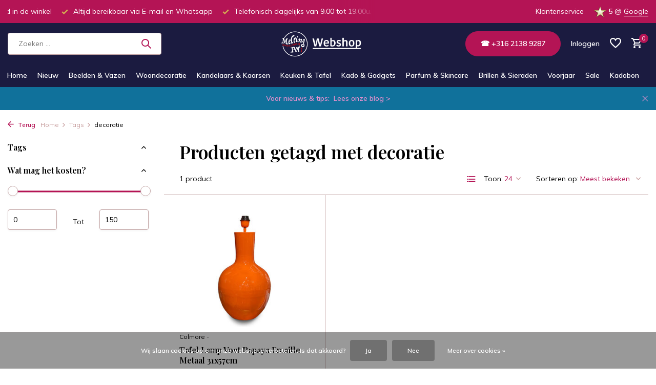

--- FILE ---
content_type: text/html;charset=utf-8
request_url: https://www.meltingpotamsterdam.nl/tags/decoratie/
body_size: 12762
content:
<!DOCTYPE html>
<html lang="nl">
  <head>
        <meta charset="utf-8"/>
<!-- [START] 'blocks/head.rain' -->
<!--

  (c) 2008-2026 Lightspeed Netherlands B.V.
  http://www.lightspeedhq.com
  Generated: 20-01-2026 @ 04:14:33

-->
<link rel="canonical" href="https://www.meltingpotamsterdam.nl/tags/decoratie/"/>
<link rel="alternate" href="https://www.meltingpotamsterdam.nl/index.rss" type="application/rss+xml" title="Nieuwe producten"/>
<link href="https://cdn.webshopapp.com/assets/cookielaw.css?2025-02-20" rel="stylesheet" type="text/css"/>
<meta name="robots" content="noodp,noydir"/>
<meta name="google-site-verification" content="p5MHXjarjfpDzMF2euF4vragfhs5s65YI9xtTprlUY0"/>
<meta property="og:url" content="https://www.meltingpotamsterdam.nl/tags/decoratie/?source=facebook"/>
<meta property="og:site_name" content="Melting Pot Amsterdam"/>
<meta property="og:title" content="decoratie"/>
<meta property="og:description" content="Op zoek naar een kleurrijke interieurwinkel? Koop unieke interieurdecoratie, porseleinen beeldjes, bloemenvazen, kussentjes, design lampen en leuke cadeaus bij"/>
<script>
 window.dataLayer = window.dataLayer || [];
    function gtag(){dataLayer.push(arguments);}
    gtag('js', new Date());

    gtag('config', 'G-J35JTNJE29');
</script>
<script src="https://www.googletagmanager.com/gtag/js?id=G-J35JTNJE29"></script>
<script>
<meta name="p:domain_verify" content="4be96bbc8a7bdf1fe37828d8b0fde0de"/>
</script>
<!--[if lt IE 9]>
<script src="https://cdn.webshopapp.com/assets/html5shiv.js?2025-02-20"></script>
<![endif]-->
<!-- [END] 'blocks/head.rain' -->
    <title>decoratie - Melting Pot Amsterdam</title>
    <meta name="description" content="Op zoek naar een kleurrijke interieurwinkel? Koop unieke interieurdecoratie, porseleinen beeldjes, bloemenvazen, kussentjes, design lampen en leuke cadeaus bij" />
    <meta name="keywords" content="decoratie, interieurwinkel, woonwinkel, webshop, interieurdecoratie, woonaccessoires, design meubels, porseleinen beeldjes, bloemenvazen, kussentjes, lampen, lampenkappen, verlichting, servies, cadeaus, gadgets, sieraden, parfum" />
    <meta http-equiv="X-UA-Compatible" content="IE=edge">
    <meta name="viewport" content="width=device-width, initial-scale=1.0, maximum-scale=5.0, user-scalable=no">
    <meta name="apple-mobile-web-app-capable" content="yes">
    <meta name="apple-mobile-web-app-status-bar-style" content="black">

    <link rel="shortcut icon" href="https://cdn.webshopapp.com/shops/281836/themes/181672/v/2688254/assets/favicon.ico?20250805010629" type="image/x-icon" />
    <link rel="preconnect" href="https://fonts.gstatic.com" />
    <link rel="dns-prefetch" href="https://fonts.gstatic.com">
    <link rel="preconnect" href="https://fonts.googleapis.com">
		<link rel="dns-prefetch" href="https://fonts.googleapis.com">
		<link rel="preconnect" href="https://ajax.googleapis.com">
		<link rel="dns-prefetch" href="https://ajax.googleapis.com">
		<link rel="preconnect" href="https://cdn.webshopapp.com/">
		<link rel="dns-prefetch" href="https://cdn.webshopapp.com/">
    
                        <link rel="preload" href="https://fonts.googleapis.com/css2?family=Muli:wght@300;400;600&family=Playfair+Display:wght@600&display=swap" as="style" />
    <link rel="preload" href="https://cdn.webshopapp.com/shops/281836/themes/181672/assets/bootstrap-min.css?20260112211341" as="style" />
    <link rel="preload" href="https://cdn.webshopapp.com/shops/281836/themes/181672/assets/owl-carousel-min.css?20260112211341" as="style" />
    <link rel="preload" href="https://cdn.jsdelivr.net/npm/@fancyapps/ui/dist/fancybox.css" as="style" />
    <link rel="preload" href="https://cdn.webshopapp.com/assets/gui-2-0.css?2025-02-20" as="style" />
    <link rel="preload" href="https://cdn.webshopapp.com/assets/gui-responsive-2-0.css?2025-02-20" as="style" />
        	<link rel="preload" href="https://cdn.webshopapp.com/shops/281836/themes/181672/assets/icomoon-medium.ttf?20260112211341" as="font" crossorigin>
        <link rel="preload" href="https://cdn.webshopapp.com/shops/281836/themes/181672/assets/style.css?20260112211341" as="style" />
    <link rel="preload" href="https://cdn.webshopapp.com/shops/281836/themes/181672/assets/custom.css?20260112211341" as="style" />
    
    <script src="https://cdn.webshopapp.com/assets/jquery-1-9-1.js?2025-02-20"></script>
        <link rel="preload" href="https://cdn.webshopapp.com/shops/281836/themes/181672/assets/jquery-ui.js?20260112211341" as="script">    <link rel="preload" href="https://cdn.webshopapp.com/shops/281836/themes/181672/assets/bootstrap-min.js?20260112211341" as="script">
    <link rel="preload" href="https://cdn.webshopapp.com/assets/gui.js?2025-02-20" as="script">
    <link rel="preload" href="https://cdn.webshopapp.com/assets/gui-responsive-2-0.js?2025-02-20" as="script">
    <link rel="preload" href="https://cdn.webshopapp.com/shops/281836/themes/181672/assets/scripts.js?20260112211341" as="script">
    <link rel="preload" href="https://cdn.webshopapp.com/shops/281836/themes/181672/assets/global.js?20260112211341" as="script">
    
    <meta property="og:title" content="decoratie">
<meta property="og:type" content="website"> 
<meta property="og:site_name" content="Melting Pot Amsterdam">
<meta property="og:url" content="https://www.meltingpotamsterdam.nl/">
<meta property="og:image" content="https://cdn.webshopapp.com/shops/281836/themes/181672/v/1872490/assets/share-image.jpg?20230513205843">
<meta name="twitter:title" content="decoratie">
<meta name="twitter:description" content="Op zoek naar een kleurrijke interieurwinkel? Koop unieke interieurdecoratie, porseleinen beeldjes, bloemenvazen, kussentjes, design lampen en leuke cadeaus bij">
<meta name="twitter:site" content="Melting Pot Amsterdam">
<meta name="twitter:card" content="https://cdn.webshopapp.com/shops/281836/themes/181672/v/1869865/assets/logo.png?20230504190323">
<meta name="twitter:image" content="https://cdn.webshopapp.com/shops/281836/themes/181672/v/1872490/assets/share-image.jpg?20230513205843">
<script type="application/ld+json">
  [
        {
      "@context": "https://schema.org/",
      "@type": "BreadcrumbList",
      "itemListElement":
      [
        {
          "@type": "ListItem",
          "position": 1,
          "item": {
            "@id": "https://www.meltingpotamsterdam.nl/",
            "name": "Home"
          }
        },
                {
          "@type": "ListItem",
          "position": 2,
          "item":	{
            "@id": "https://www.meltingpotamsterdam.nl/tags/",
            "name": "Tags"
          }
        },                {
          "@type": "ListItem",
          "position": 3,
          "item":	{
            "@id": "https://www.meltingpotamsterdam.nl/tags/decoratie/",
            "name": "decoratie"
          }
        }              ]
    },
            {
      "@context": "https://schema.org/",
      "@type": "Organization",
      "url": "https://www.meltingpotamsterdam.nl/",
      "name": "Melting Pot Amsterdam",
      "legalName": "Melting Pot Amsterdam",
      "description": "Op zoek naar een kleurrijke interieurwinkel? Koop unieke interieurdecoratie, porseleinen beeldjes, bloemenvazen, kussentjes, design lampen en leuke cadeaus bij",
      "logo": "https://cdn.webshopapp.com/shops/281836/themes/181672/v/1869865/assets/logo.png?20230504190323",
      "image": "https://cdn.webshopapp.com/shops/281836/themes/181672/v/1872490/assets/share-image.jpg?20230513205843",
      "contactPoint": {
        "@type": "ContactPoint",
        "contactType": "Customer service",
        "telephone": ""
      },
      "address": {
        "@type": "PostalAddress",
        "streetAddress": "",
        "addressLocality": "",
        "postalCode": "",
        "addressCountry": "NL"
      }
      ,
      "aggregateRating": {
          "@type": "AggregateRating",
          "bestRating": "5",
          "worstRating": "1",
          "ratingValue": "5",
          "reviewCount": "80",
          "url":"https://www.google.com/maps/place/Melting+Pot+Amsterdam/@52.356338,4.8924311,17z/data=!3m1!4b1!4m6!3m5!1s0x47c609c290059c1f:0x8953912e3e2bc40b!8m2!3d52.356338!4d4.8924311!16s%2Fg%2F11h0wwkk8s"
      }
          },
    { 
      "@context": "https://schema.org/", 
      "@type": "WebSite", 
      "url": "https://www.meltingpotamsterdam.nl/", 
      "name": "Melting Pot Amsterdam",
      "description": "Op zoek naar een kleurrijke interieurwinkel? Koop unieke interieurdecoratie, porseleinen beeldjes, bloemenvazen, kussentjes, design lampen en leuke cadeaus bij",
      "author": [
        {
          "@type": "Organization",
          "url": "https://www.dmws.nl/",
          "name": "DMWS BV",
          "address": {
            "@type": "PostalAddress",
            "streetAddress": "Wilhelmina plein 25",
            "addressLocality": "Eindhoven",
            "addressRegion": "NB",
            "postalCode": "5611 HG",
            "addressCountry": "NL"
          }
        }
      ]
    }      ]
</script>    
    <link rel="stylesheet" href="https://fonts.googleapis.com/css2?family=Muli:wght@300;400;600&family=Playfair+Display:wght@600&display=swap" type="text/css">
    <link rel="stylesheet" href="https://cdn.webshopapp.com/shops/281836/themes/181672/assets/bootstrap-min.css?20260112211341" type="text/css">
    <link rel="stylesheet" href="https://cdn.webshopapp.com/shops/281836/themes/181672/assets/owl-carousel-min.css?20260112211341" type="text/css">
    <link rel="stylesheet" href="https://cdn.jsdelivr.net/npm/@fancyapps/ui/dist/fancybox.css" type="text/css">
    <link rel="stylesheet" href="https://cdn.webshopapp.com/assets/gui-2-0.css?2025-02-20" type="text/css">
    <link rel="stylesheet" href="https://cdn.webshopapp.com/assets/gui-responsive-2-0.css?2025-02-20" type="text/css">
    <link rel="stylesheet" href="https://cdn.webshopapp.com/shops/281836/themes/181672/assets/style.css?20260112211341" type="text/css">
    <link rel="stylesheet" href="https://cdn.webshopapp.com/shops/281836/themes/181672/assets/custom.css?20260112211341" type="text/css">
  </head>
  <body>
    <aside id="cart" class="sidebar d-flex cart palette-bg-white"><div class="heading d-none d-sm-block"><i class="icon-x close"></i><h3>Mijn winkelwagen</h3></div><div class="heading d-sm-none palette-bg-accent-light mobile"><i class="icon-x close"></i><h3>Mijn winkelwagen</h3></div><div class="filledCart d-none"><ul class="list-cart list-inline mb-0 scrollbar"></ul><div class="totals-wrap"><p data-cart="total">Totaal (<span class="length">0</span>) producten<span class="amount">€0,00</span></p><p data-cart="shipping" class="shipping d-none">Verzendkosten<span class="positive"><b>Gratis</b></span></p><p class="free-shipping">Shop nog voor <b class="amount">€75,00</b> en je bestelling wordt <b class="positive">Gratis</b> verzonden!</p><p class="total" data-cart="grand-total"><b>Totaalbedrag</b><span class="grey">Incl. btw</span><span><b>€0,00</b></span></p></div><div class="continue d-flex align-items-center"><a href="https://www.meltingpotamsterdam.nl/cart/" class="button solid cta">Ja, ik wil dit bestellen</a></div><div class="link"><b>Yes, I want to order this item</b></div></div><p class="emptyCart align-items-center">U heeft geen artikelen in uw winkelwagen...</p><div class="bottom d-none d-sm-block"><div class="payments d-flex justify-content-center flex-wrap dmws-payments"><div class="d-flex align-items-center justify-content-center"><img class="lazy" src="https://cdn.webshopapp.com/shops/281836/themes/181672/assets/lazy-preload.jpg?20260112211341" data-src="https://cdn.webshopapp.com/assets/icon-payment-ideal.png?2025-02-20" alt="iDEAL" height="16" width="37" /></div><div class="d-flex align-items-center justify-content-center"><img class="lazy" src="https://cdn.webshopapp.com/shops/281836/themes/181672/assets/lazy-preload.jpg?20260112211341" data-src="https://cdn.webshopapp.com/assets/icon-payment-paypal.png?2025-02-20" alt="PayPal" height="16" width="37" /></div><div class="d-flex align-items-center justify-content-center"><img class="lazy" src="https://cdn.webshopapp.com/shops/281836/themes/181672/assets/lazy-preload.jpg?20260112211341" data-src="https://cdn.webshopapp.com/assets/icon-payment-mastercard.png?2025-02-20" alt="MasterCard" height="16" width="37" /></div><div class="d-flex align-items-center justify-content-center"><img class="lazy" src="https://cdn.webshopapp.com/shops/281836/themes/181672/assets/lazy-preload.jpg?20260112211341" data-src="https://cdn.webshopapp.com/assets/icon-payment-visa.png?2025-02-20" alt="Visa" height="16" width="37" /></div><div class="d-flex align-items-center justify-content-center"><img class="lazy" src="https://cdn.webshopapp.com/shops/281836/themes/181672/assets/lazy-preload.jpg?20260112211341" data-src="https://cdn.webshopapp.com/assets/icon-payment-banktransfer.png?2025-02-20" alt="Bank transfer" height="16" width="37" /></div><div class="d-flex align-items-center justify-content-center"><img class="lazy" src="https://cdn.webshopapp.com/shops/281836/themes/181672/assets/lazy-preload.jpg?20260112211341" data-src="https://cdn.webshopapp.com/assets/icon-payment-mistercash.png?2025-02-20" alt="Bancontact" height="16" width="37" /></div><div class="d-flex align-items-center justify-content-center"><img class="lazy" src="https://cdn.webshopapp.com/shops/281836/themes/181672/assets/lazy-preload.jpg?20260112211341" data-src="https://cdn.webshopapp.com/assets/icon-payment-maestro.png?2025-02-20" alt="Maestro" height="16" width="37" /></div><div class="d-flex align-items-center justify-content-center"><img class="lazy" src="https://cdn.webshopapp.com/shops/281836/themes/181672/assets/lazy-preload.jpg?20260112211341" data-src="https://cdn.webshopapp.com/assets/icon-payment-kbc.png?2025-02-20" alt="KBC" height="16" width="37" /></div><div class="d-flex align-items-center justify-content-center"><img class="lazy" src="https://cdn.webshopapp.com/shops/281836/themes/181672/assets/lazy-preload.jpg?20260112211341" data-src="https://cdn.webshopapp.com/assets/icon-payment-klarnapaylater.png?2025-02-20" alt="Klarna." height="16" width="37" /></div><div class="d-flex align-items-center justify-content-center"><img class="lazy" src="https://cdn.webshopapp.com/shops/281836/themes/181672/assets/lazy-preload.jpg?20260112211341" data-src="https://cdn.webshopapp.com/assets/icon-payment-americanexpress.png?2025-02-20" alt="American Express" height="16" width="37" /></div><div class="d-flex align-items-center justify-content-center"><img class="lazy" src="https://cdn.webshopapp.com/shops/281836/themes/181672/assets/lazy-preload.jpg?20260112211341" data-src="https://cdn.webshopapp.com/assets/icon-payment-directebanking.png?2025-02-20" alt="SOFORT Banking" height="16" width="37" /></div><div class="d-flex align-items-center justify-content-center"><img class="lazy" src="https://cdn.webshopapp.com/shops/281836/themes/181672/assets/lazy-preload.jpg?20260112211341" data-src="https://cdn.webshopapp.com/assets/icon-payment-belfius.png?2025-02-20" alt="Belfius" height="16" width="37" /></div><div class="d-flex align-items-center justify-content-center"><img class="lazy" src="https://cdn.webshopapp.com/shops/281836/themes/181672/assets/lazy-preload.jpg?20260112211341" data-src="https://cdn.webshopapp.com/assets/icon-payment-eps.png?2025-02-20" alt="EPS" height="16" width="37" /></div></div></div></aside><header id="variant-5" class="d-none d-md-block sticky"><div class="topbar palette-bg-accent-light"><div class="container"><div class="row align-items-center justify-content-between"><div class="col-6 col-xl-7"><div class="usp" data-total="3"><div class="list"><div class="item"><i class="icon-check"></i> Alle producten op voorraad in de winkel</div><div class="item"><i class="icon-check"></i> Altijd bereikbaar via E-mail en Whatsapp</div><div class="item"><i class="icon-check"></i> Telefonisch dagelijks van 9.00 tot 19.00u.</div></div></div></div><div class="col-6 col-xl-5 d-flex align-items-center justify-content-end"><div><a href="/service">Klantenservice</a></div><div class="review-widget"><img class="lazy" src="https://cdn.webshopapp.com/shops/281836/themes/181672/assets/lazy-preload.jpg?20260112211341" data-src="https://cdn.webshopapp.com/shops/281836/files/428460917/ster.svg" alt="Review Logo" height="22" width="22" /><b>5</b><span class="d-none d-lg-inline"> @ <a href="https://www.google.nl/maps/place/Melting+Pot+Amsterdam/@52.356338,4.8898562,17z/data=!4m8!3m7!1s0x47c609c290059c1f:0x8953912e3e2bc40b!8m2!3d52.356338!4d4.8924311!9m1!1b1!16s%2Fg%2F11h0wwkk8s?entry=ttu" target="_blank">Google</a></span></div></div></div></div></div><div class="sticky"><div class="overlay palette-bg-white"></div><div class="mainbar palette-bg-dark"><div class="container"><div class="row align-items-center justify-content-between"><div class="col-5"><form action="https://www.meltingpotamsterdam.nl/search/" method="get" role="search" class="formSearch search-form default"><input type="text" name="q" autocomplete="off" value="" aria-label="Zoeken" placeholder="Zoeken ..." /><i class="icon-x"></i><button type="submit" class="search-btn" title="Zoeken"><i class="icon-search"></i></button><div class="search-results palette-bg-white"><div class="heading">Zoekresultaten voor '<span></span>'</div><ul class="list-inline list-results"></ul><ul class="list-inline list-products"></ul><a href="#" class="all">Bekijk alle resultaten</a></div></form></div><div class="col-2 d-flex justify-content-center"><a href="https://www.meltingpotamsterdam.nl/" title="Melting Pot Amsterdam - Interieurwinkel en webshop voor woonaccessoires en cadeaus" class="logo nf"><img src="https://cdn.webshopapp.com/shops/281836/themes/181672/v/1869865/assets/logo.png?20230504190323" alt="Melting Pot Amsterdam - Interieurwinkel en webshop voor woonaccessoires en cadeaus" width="200" height="50" /></a></div><div class="col-5 d-flex align-items-center justify-content-end"><a href="tel:+31621389287" class="button">☎  +316 2138 9287</a><div class="wrap-cart d-flex align-items-center"><div class="drop-down with-overlay account login"><div class="current"><a href="https://www.meltingpotamsterdam.nl/account/login/" aria-label="Mijn account" class="nf"><span class="d-lg-none"><i class="icon-account"></i></span><span class="d-none d-lg-block">Inloggen</span></a></div><div class="drop shadow d-none d-md-block"><ul class="list-inline mb-0"><li><i class="icon-check"></i> Al je gegevens bij de hand</li><li><i class="icon-check"></i> Overzicht van je bestellingen</li><li><i class="icon-check"></i> Bewaar je persoonlijke verlanglijst</li></ul><div class="d-flex align-items-center justify-content-between"><a href="https://www.meltingpotamsterdam.nl/account/login/" class="button">Inloggen</a><span>Nieuw? <a href="https://www.meltingpotamsterdam.nl/account/register/">Account aanmaken</a></span></div></div></div><div class="drop-down with-overlay account wishlist"><div class="current"><a href="https://www.meltingpotamsterdam.nl/account/login/" aria-label="Verlanglijst" class="nf"><span class="fs0">Verlanglijst</span><i class="icon-wishlist"></i></a></div><div class="drop shadow d-none d-md-block"><h4>Geen producten op verlanglijst...</h4><p>Log in en voeg producten toe door op het <i class="icon-wishlist"></i> icoon te klikken.</p><div class="d-flex align-items-center justify-content-between"><a href="https://www.meltingpotamsterdam.nl/account/login/" class="button">Inloggen</a><span>Nieuw? <a href="https://www.meltingpotamsterdam.nl/account/register/">Account aanmaken</a></span></div></div></div><a href="https://www.meltingpotamsterdam.nl/cart/" class="pos-r cart nf"><i class="icon-cart"></i><span class="count">0</span></a></div></div></div></div></div><div class="menubar palette-bg-dark"><div class="container"><div class="row"><div class="col-12"><div class="menu d-none d-md-flex align-items-center w-100 justify-content-center default default mega images "><ul class="list-inline mb-0 images"><li class="list-inline-item"><a href="https://www.meltingpotamsterdam.nl/">Home</a></li><li class="list-inline-item"><a href="https://www.meltingpotamsterdam.nl/nieuw/">Nieuw</a></li><li class="list-inline-item has-sub"><a href="https://www.meltingpotamsterdam.nl/beelden-vazen/">Beelden &amp; Vazen</a><ul class="sub palette-bg-dark"><li class=""><a href="https://www.meltingpotamsterdam.nl/beelden-vazen/beelden-dieren/"><img src="https://cdn.webshopapp.com/shops/281836/files/441696088/30x40x2/image.jpg" alt="Beelden &amp; Vazen" />Beelden &amp; Dieren</a></li><li class=""><a href="https://www.meltingpotamsterdam.nl/beelden-vazen/lammers-en-lammers/"><img src="https://cdn.webshopapp.com/shops/281836/files/428056715/30x40x2/image.jpg" alt="Beelden &amp; Vazen" />Lammers en Lammers</a></li><li class=""><a href="https://www.meltingpotamsterdam.nl/beelden-vazen/vazen-potten/"><img src="https://cdn.webshopapp.com/shops/281836/files/470578710/30x40x2/image.jpg" alt="Beelden &amp; Vazen" />Vazen &amp; Potten</a></li><li class=""><a href="https://www.meltingpotamsterdam.nl/beelden-vazen/chinees-porselein/"><img src="https://cdn.webshopapp.com/shops/281836/files/426881826/30x40x2/image.jpg" alt="Beelden &amp; Vazen" />Chinees Porselein</a></li><li class=""><a href="https://www.meltingpotamsterdam.nl/beelden-vazen/design-beertjes/"><img src="https://cdn.webshopapp.com/shops/281836/files/461559943/30x40x2/image.jpg" alt="Beelden &amp; Vazen" />Design Beertjes</a></li><li class=""><a href="https://www.meltingpotamsterdam.nl/beelden-vazen/siciliaanse-hoofden/"><img src="https://cdn.webshopapp.com/shops/281836/files/430486167/30x40x2/image.jpg" alt="Beelden &amp; Vazen" />Siciliaanse Hoofden</a></li><li class=""><a href="https://www.meltingpotamsterdam.nl/beelden-vazen/maria-beelden/"><img src="https://cdn.webshopapp.com/shops/281836/files/479045883/30x40x2/image.jpg" alt="Beelden &amp; Vazen" />Maria Beelden</a></li><li class=""><a href="https://www.meltingpotamsterdam.nl/beelden-vazen/kunstbloemen/"><img src="https://cdn.webshopapp.com/shops/281836/files/438119660/30x40x2/image.jpg" alt="Beelden &amp; Vazen" />Kunstbloemen</a></li></ul></li><li class="list-inline-item has-sub"><a href="https://www.meltingpotamsterdam.nl/woondecoratie/">Woondecoratie</a><ul class="sub palette-bg-dark"><li class=""><a href="https://www.meltingpotamsterdam.nl/woondecoratie/kussentjes-sierkussens/"><img src="https://cdn.webshopapp.com/shops/281836/files/461293343/30x40x2/image.jpg" alt="Woondecoratie" />Kussentjes &amp; Sierkussens</a></li><li class=""><a href="https://www.meltingpotamsterdam.nl/woondecoratie/plaids-dekens/"><img src="https://cdn.webshopapp.com/shops/281836/files/438119739/30x40x2/image.jpg" alt="Woondecoratie" />Plaids &amp; Dekens</a></li><li class=""><a href="https://www.meltingpotamsterdam.nl/woondecoratie/lampenkappen/"><img src="https://cdn.webshopapp.com/shops/281836/files/427829499/30x40x2/image.jpg" alt="Woondecoratie" />Lampenkappen</a></li><li class=""><a href="https://www.meltingpotamsterdam.nl/woondecoratie/lampenvoeten/"><img src="https://cdn.webshopapp.com/shops/281836/files/478688486/30x40x2/image.jpg" alt="Woondecoratie" />Lampenvoeten</a></li><li class=""><a href="https://www.meltingpotamsterdam.nl/woondecoratie/hanglampen/"><img src="https://cdn.webshopapp.com/shops/281836/files/473440110/30x40x2/image.jpg" alt="Woondecoratie" />Hanglampen</a></li><li class=""><a href="https://www.meltingpotamsterdam.nl/woondecoratie/schilderijen-kunstwerken/"><img src="https://cdn.webshopapp.com/shops/281836/files/475925245/30x40x2/image.jpg" alt="Woondecoratie" />Schilderijen &amp; Kunstwerken</a></li><li class=""><a href="https://www.meltingpotamsterdam.nl/woondecoratie/spiegels-wanddecoratie/"><img src="https://cdn.webshopapp.com/shops/281836/files/426880943/30x40x2/image.jpg" alt="Woondecoratie" />Spiegels &amp; Wanddecoratie</a></li><li class=""><a href="https://www.meltingpotamsterdam.nl/woondecoratie/doing-goods-accessoires/"><img src="https://cdn.webshopapp.com/shops/281836/files/462847529/30x40x2/image.jpg" alt="Woondecoratie" />Doing Goods accessoires</a></li><li class=""><a href="https://www.meltingpotamsterdam.nl/woondecoratie/bijzettafels-meubels/"><img src="https://cdn.webshopapp.com/shops/281836/files/446652654/30x40x2/image.jpg" alt="Woondecoratie" />Bijzettafels &amp; Meubels</a></li></ul></li><li class="list-inline-item has-sub"><a href="https://www.meltingpotamsterdam.nl/kandelaars-kaarsen/">Kandelaars &amp; Kaarsen</a><ul class="sub palette-bg-dark"><li class=""><a href="https://www.meltingpotamsterdam.nl/kandelaars-kaarsen/kandelaars-standaards/"><img src="https://cdn.webshopapp.com/shops/281836/files/451667915/30x40x2/image.jpg" alt="Kandelaars &amp; Kaarsen" />Kandelaars &amp; Standaards</a></li><li class=""><a href="https://www.meltingpotamsterdam.nl/kandelaars-kaarsen/kaarsen-x-rustik-lys/"><img src="https://cdn.webshopapp.com/shops/281836/files/427265117/30x40x2/image.jpg" alt="Kandelaars &amp; Kaarsen" />Kaarsen x Rustik Lys</a></li><li class=""><a href="https://www.meltingpotamsterdam.nl/kandelaars-kaarsen/kaarsen-x-branded/"><img src="https://cdn.webshopapp.com/shops/281836/files/427265047/30x40x2/image.jpg" alt="Kandelaars &amp; Kaarsen" />Kaarsen x Branded</a></li><li class=""><a href="https://www.meltingpotamsterdam.nl/kandelaars-kaarsen/waxinehouders-plateaus/"><img src="https://cdn.webshopapp.com/shops/281836/files/467333919/30x40x2/image.jpg" alt="Kandelaars &amp; Kaarsen" />Waxinehouders &amp; Plateau&#039;s</a></li><li class=""><a href="https://www.meltingpotamsterdam.nl/kandelaars-kaarsen/led-kaarsen/"><img src="https://cdn.webshopapp.com/shops/281836/files/475178729/30x40x2/image.jpg" alt="Kandelaars &amp; Kaarsen" />LED kaarsen</a></li><li class=""><a href="https://www.meltingpotamsterdam.nl/kandelaars-kaarsen/pilaar-blokkaarsen/"><img src="https://cdn.webshopapp.com/shops/281836/files/427265055/30x40x2/image.jpg" alt="Kandelaars &amp; Kaarsen" />Pilaar- &amp; Blokkaarsen</a></li><li class=""><a href="https://www.meltingpotamsterdam.nl/kandelaars-kaarsen/geurkaarsen-geurstokjes/"><img src="https://cdn.webshopapp.com/shops/281836/files/428056299/30x40x2/image.jpg" alt="Kandelaars &amp; Kaarsen" />Geurkaarsen &amp; Geurstokjes</a></li></ul></li><li class="list-inline-item has-sub"><a href="https://www.meltingpotamsterdam.nl/keuken-tafel/">Keuken &amp; Tafel</a><ul class="sub palette-bg-dark"><li class=""><a href="https://www.meltingpotamsterdam.nl/keuken-tafel/servies-glaswerk/"><img src="https://cdn.webshopapp.com/shops/281836/files/427276278/30x40x2/image.jpg" alt="Keuken &amp; Tafel" />Servies &amp; Glaswerk</a></li><li class=""><a href="https://www.meltingpotamsterdam.nl/keuken-tafel/keukenaccessoires-sushi-sets/"><img src="https://cdn.webshopapp.com/shops/281836/files/443593005/30x40x2/image.jpg" alt="Keuken &amp; Tafel" />Keukenaccessoires &amp; Sushi sets</a></li><li class=""><a href="https://www.meltingpotamsterdam.nl/keuken-tafel/schalen-presenteerbladen/"><img src="https://cdn.webshopapp.com/shops/281836/files/429793276/30x40x2/image.jpg" alt="Keuken &amp; Tafel" />Schalen &amp; Presenteerbladen</a></li><li class=""><a href="https://www.meltingpotamsterdam.nl/keuken-tafel/wandborden-bordenhangers/"><img src="https://cdn.webshopapp.com/shops/281836/files/475813337/30x40x2/image.jpg" alt="Keuken &amp; Tafel" />Wandborden &amp; Bordenhangers</a></li><li class=""><a href="https://www.meltingpotamsterdam.nl/keuken-tafel/ladeknoppen-wandhaakjes/"><img src="https://cdn.webshopapp.com/shops/281836/files/427264916/30x40x2/image.jpg" alt="Keuken &amp; Tafel" />Ladeknoppen &amp; Wandhaakjes</a></li><li class=""><a href="https://www.meltingpotamsterdam.nl/keuken-tafel/pols-potten/"><img src="https://cdn.webshopapp.com/shops/281836/files/429145875/30x40x2/image.jpg" alt="Keuken &amp; Tafel" />Pols Potten </a></li></ul></li><li class="list-inline-item has-sub"><a href="https://www.meltingpotamsterdam.nl/kado-gadgets/">Kado &amp; Gadgets</a><ul class="sub palette-bg-dark"><li class=""><a href="https://www.meltingpotamsterdam.nl/kado-gadgets/zwitscherbox-vogelhuisjes/"><img src="https://cdn.webshopapp.com/shops/281836/files/427264202/30x40x2/image.jpg" alt="Kado &amp; Gadgets" />Zwitscherbox Vogelhuisjes</a></li><li class=""><a href="https://www.meltingpotamsterdam.nl/kado-gadgets/ondeugende-kabouters/"><img src="https://cdn.webshopapp.com/shops/281836/files/448357936/30x40x2/image.jpg" alt="Kado &amp; Gadgets" />Ondeugende Kabouters</a></li><li class=""><a href="https://www.meltingpotamsterdam.nl/kado-gadgets/fotolijsten-lijstjes/"><img src="https://cdn.webshopapp.com/shops/281836/files/426880480/30x40x2/image.jpg" alt="Kado &amp; Gadgets" />Fotolijsten &amp; Lijstjes</a></li><li class=""><a href="https://www.meltingpotamsterdam.nl/kado-gadgets/lucky-cats-gelukskatjes/"><img src="https://cdn.webshopapp.com/shops/281836/files/430189293/30x40x2/image.jpg" alt="Kado &amp; Gadgets" />Lucky Cats ~ Gelukskatjes</a></li><li class=""><a href="https://www.meltingpotamsterdam.nl/kado-gadgets/sieraad-opbergdoosjes/"><img src="https://cdn.webshopapp.com/shops/281836/files/463602290/30x40x2/image.jpg" alt="Kado &amp; Gadgets" />Sieraad- &amp; Opbergdoosjes</a></li><li class=""><a href="https://www.meltingpotamsterdam.nl/kado-gadgets/sushi-sets-eetstokjes/"><img src="https://cdn.webshopapp.com/shops/281836/files/443971850/30x40x2/image.jpg" alt="Kado &amp; Gadgets" />Sushi sets &amp; eetstokjes</a></li><li class=""><a href="https://www.meltingpotamsterdam.nl/kado-gadgets/stickers-sleutelhangers/"><img src="https://cdn.webshopapp.com/shops/281836/files/479045646/30x40x2/image.jpg" alt="Kado &amp; Gadgets" />Stickers &amp; Sleutelhangers</a></li><li class=""><a href="https://www.meltingpotamsterdam.nl/kado-gadgets/leuke-kado-ideeen/"><img src="https://cdn.webshopapp.com/shops/281836/files/446508220/30x40x2/image.jpg" alt="Kado &amp; Gadgets" />Leuke kado ideeën</a></li></ul></li><li class="list-inline-item has-sub"><a href="https://www.meltingpotamsterdam.nl/parfum-skincare/">Parfum &amp; Skincare</a><ul class="sub palette-bg-dark"><li class=""><a href="https://www.meltingpotamsterdam.nl/parfum-skincare/istanbul-parfum-skincare-collectie/"><img src="https://cdn.webshopapp.com/shops/281836/files/426972529/30x40x2/image.jpg" alt="Parfum &amp; Skincare" />Istanbul Parfum &amp; Skincare Collectie</a></li><li class=""><a href="https://www.meltingpotamsterdam.nl/parfum-skincare/istanbul-bosphorus-collectie/"><img src="https://cdn.webshopapp.com/shops/281836/files/459005183/30x40x2/image.jpg" alt="Parfum &amp; Skincare" />Istanbul Bosphorus Collectie</a></li><li class=""><a href="https://www.meltingpotamsterdam.nl/parfum-skincare/atelier-rebul-parfum-collectie/"><img src="https://cdn.webshopapp.com/shops/281836/files/426973011/30x40x2/image.jpg" alt="Parfum &amp; Skincare" />Atelier Rebul Parfum Collectie</a></li><li class=""><a href="https://www.meltingpotamsterdam.nl/parfum-skincare/huidverzorgingsproducten/"><img src="https://cdn.webshopapp.com/shops/281836/files/426973131/30x40x2/image.jpg" alt="Parfum &amp; Skincare" />Huidverzorgingsproducten</a></li><li class=""><a href="https://www.meltingpotamsterdam.nl/parfum-skincare/huis-interieurparfums/"><img src="https://cdn.webshopapp.com/shops/281836/files/426972887/30x40x2/image.jpg" alt="Parfum &amp; Skincare" />Huis &amp; Interieurparfums</a></li><li class=""><a href="https://www.meltingpotamsterdam.nl/parfum-skincare/alle-atelier-rebul-producten/"><img src="https://cdn.webshopapp.com/shops/281836/files/426974086/30x40x2/image.jpg" alt="Parfum &amp; Skincare" />Alle Atelier Rebul producten</a></li><li class=""><a href="https://www.meltingpotamsterdam.nl/parfum-skincare/grapes-skincare/"><img src="https://cdn.webshopapp.com/shops/281836/files/469993734/30x40x2/image.jpg" alt="Parfum &amp; Skincare" />Grapes Skincare</a></li></ul></li><li class="list-inline-item has-sub"><a href="https://www.meltingpotamsterdam.nl/brillen-sieraden/">Brillen &amp; Sieraden</a><ul class="sub palette-bg-dark"><li class=""><a href="https://www.meltingpotamsterdam.nl/brillen-sieraden/okkia-zonnebrillen/"><img src="https://cdn.webshopapp.com/shops/281836/files/477864153/30x40x2/image.jpg" alt="Brillen &amp; Sieraden" />Okkia Zonnebrillen</a></li><li class=""><a href="https://www.meltingpotamsterdam.nl/brillen-sieraden/okkia-leesbrillen/"><img src="https://cdn.webshopapp.com/shops/281836/files/485753400/30x40x2/image.jpg" alt="Brillen &amp; Sieraden" />Okkia Leesbrillen</a></li><li class=""><a href="https://www.meltingpotamsterdam.nl/brillen-sieraden/sieraden/"><img src="https://cdn.webshopapp.com/shops/281836/files/474870373/30x40x2/image.jpg" alt="Brillen &amp; Sieraden" />Sieraden</a></li><li class=""><a href="https://www.meltingpotamsterdam.nl/brillen-sieraden/kimonos-x-imbarro/"><img src="https://cdn.webshopapp.com/shops/281836/files/429414122/30x40x2/image.jpg" alt="Brillen &amp; Sieraden" />Kimono&#039;s x Imbarro</a></li><li class=""><a href="https://www.meltingpotamsterdam.nl/brillen-sieraden/warme-winter-items/"><img src="https://cdn.webshopapp.com/shops/281836/files/439023341/30x40x2/image.jpg" alt="Brillen &amp; Sieraden" />Warme winter items</a></li><li class=""><a href="https://www.meltingpotamsterdam.nl/brillen-sieraden/le-specs-zonnebrillen/"><img src="https://cdn.webshopapp.com/shops/281836/files/429421191/30x40x2/image.jpg" alt="Brillen &amp; Sieraden" />Le Specs zonnebrillen</a></li></ul></li><li class="list-inline-item"><a href="https://www.meltingpotamsterdam.nl/voorjaar/">Voorjaar</a></li><li class="list-inline-item"><a href="https://www.meltingpotamsterdam.nl/sale/">Sale</a></li><li class="list-inline-item"><a href="https://www.meltingpotamsterdam.nl/buy-gift-card/">Kadobon</a></li></ul></div></div></div></div></div></div><div class="spacetop"></div><div class="announcement hide"><div class="container"><div class="row"><div class="col-12 d-flex align-items-center justify-content-center pos-r"><p class="mb-0"><b>Voor nieuws & tips: </b><a href="https://www.meltingpotamsterdam.nl/blogs/nieuws/"><b> Lees onze blog   ></b></a></p><i class="icon-x"></i></div></div></div></div></header><header id="mobile-variant-4" class="d-md-none mobile-header sticky"><div class="overlay palette-bg-white"></div><div class="top shadow palette-bg-dark"><div class="container"><div class="row"><div class="col-12 d-flex align-items-center justify-content-between"><div class="d-md-none mobile-menu"><i class="icon-menu"></i><div class="menu-wrapper"><div class="d-flex align-items-center justify-content-between heading palette-bg-dark"><span>Menu</span><i class="icon-x"></i></div><ul class="list-inline mb-0 palette-bg-dark"><li class="categories images"><a href="https://www.meltingpotamsterdam.nl/catalog/" data-title="categorieën">Categorieën</a><div class="back">Terug naar <span></span></div><ul><li class="img"><a href="https://www.meltingpotamsterdam.nl/nieuw/" class="nf" data-title="nieuw"><img src="https://cdn.webshopapp.com/shops/281836/files/486850839/30x40x3/image.jpg" alt="Nieuw" height="40" width="30" />Nieuw</a></li><li class="has-sub img"><a href="https://www.meltingpotamsterdam.nl/beelden-vazen/" class="nf" data-title="beelden &amp; vazen"><img src="https://cdn.webshopapp.com/shops/281836/files/487384623/30x40x3/image.jpg" alt="Beelden &amp; Vazen" height="40" width="30" />Beelden &amp; Vazen<i class="icon-chevron-down"></i></a><ul class="sub"><li class=""><a href="https://www.meltingpotamsterdam.nl/beelden-vazen/beelden-dieren/" data-title="beelden &amp; dieren">Beelden &amp; Dieren</a></li><li class=""><a href="https://www.meltingpotamsterdam.nl/beelden-vazen/lammers-en-lammers/" data-title="lammers en lammers">Lammers en Lammers</a></li><li class=""><a href="https://www.meltingpotamsterdam.nl/beelden-vazen/vazen-potten/" data-title="vazen &amp; potten">Vazen &amp; Potten</a></li><li class=""><a href="https://www.meltingpotamsterdam.nl/beelden-vazen/chinees-porselein/" data-title="chinees porselein">Chinees Porselein</a></li><li class=""><a href="https://www.meltingpotamsterdam.nl/beelden-vazen/design-beertjes/" data-title="design beertjes">Design Beertjes</a></li><li class=""><a href="https://www.meltingpotamsterdam.nl/beelden-vazen/siciliaanse-hoofden/" data-title="siciliaanse hoofden">Siciliaanse Hoofden</a></li><li class=""><a href="https://www.meltingpotamsterdam.nl/beelden-vazen/maria-beelden/" data-title="maria beelden">Maria Beelden</a></li><li class=""><a href="https://www.meltingpotamsterdam.nl/beelden-vazen/kunstbloemen/" data-title="kunstbloemen">Kunstbloemen</a></li></ul></li><li class="has-sub img"><a href="https://www.meltingpotamsterdam.nl/woondecoratie/" class="nf" data-title="woondecoratie"><img src="https://cdn.webshopapp.com/shops/281836/files/472687403/30x40x3/image.jpg" alt="Woondecoratie" height="40" width="30" />Woondecoratie<i class="icon-chevron-down"></i></a><ul class="sub"><li class=""><a href="https://www.meltingpotamsterdam.nl/woondecoratie/kussentjes-sierkussens/" data-title="kussentjes &amp; sierkussens">Kussentjes &amp; Sierkussens</a></li><li class=""><a href="https://www.meltingpotamsterdam.nl/woondecoratie/plaids-dekens/" data-title="plaids &amp; dekens">Plaids &amp; Dekens</a></li><li class=""><a href="https://www.meltingpotamsterdam.nl/woondecoratie/lampenkappen/" data-title="lampenkappen">Lampenkappen</a></li><li class=""><a href="https://www.meltingpotamsterdam.nl/woondecoratie/lampenvoeten/" data-title="lampenvoeten">Lampenvoeten</a></li><li class=""><a href="https://www.meltingpotamsterdam.nl/woondecoratie/hanglampen/" data-title="hanglampen">Hanglampen</a></li><li class=""><a href="https://www.meltingpotamsterdam.nl/woondecoratie/schilderijen-kunstwerken/" data-title="schilderijen &amp; kunstwerken">Schilderijen &amp; Kunstwerken</a></li><li class=""><a href="https://www.meltingpotamsterdam.nl/woondecoratie/spiegels-wanddecoratie/" data-title="spiegels &amp; wanddecoratie">Spiegels &amp; Wanddecoratie</a></li><li class=""><a href="https://www.meltingpotamsterdam.nl/woondecoratie/doing-goods-accessoires/" data-title="doing goods accessoires">Doing Goods accessoires</a></li><li class=""><a href="https://www.meltingpotamsterdam.nl/woondecoratie/bijzettafels-meubels/" data-title="bijzettafels &amp; meubels">Bijzettafels &amp; Meubels</a></li></ul></li><li class="has-sub img"><a href="https://www.meltingpotamsterdam.nl/kandelaars-kaarsen/" class="nf" data-title="kandelaars &amp; kaarsen"><img src="https://cdn.webshopapp.com/shops/281836/files/472687413/30x40x3/image.jpg" alt="Kandelaars &amp; Kaarsen" height="40" width="30" />Kandelaars &amp; Kaarsen<i class="icon-chevron-down"></i></a><ul class="sub"><li class=""><a href="https://www.meltingpotamsterdam.nl/kandelaars-kaarsen/kandelaars-standaards/" data-title="kandelaars &amp; standaards">Kandelaars &amp; Standaards</a></li><li class=""><a href="https://www.meltingpotamsterdam.nl/kandelaars-kaarsen/kaarsen-x-rustik-lys/" data-title="kaarsen x rustik lys">Kaarsen x Rustik Lys</a></li><li class=""><a href="https://www.meltingpotamsterdam.nl/kandelaars-kaarsen/kaarsen-x-branded/" data-title="kaarsen x branded">Kaarsen x Branded</a></li><li class=""><a href="https://www.meltingpotamsterdam.nl/kandelaars-kaarsen/waxinehouders-plateaus/" data-title="waxinehouders &amp; plateau&#039;s">Waxinehouders &amp; Plateau&#039;s</a></li><li class=""><a href="https://www.meltingpotamsterdam.nl/kandelaars-kaarsen/led-kaarsen/" data-title="led kaarsen">LED kaarsen</a></li><li class=""><a href="https://www.meltingpotamsterdam.nl/kandelaars-kaarsen/pilaar-blokkaarsen/" data-title="pilaar- &amp; blokkaarsen">Pilaar- &amp; Blokkaarsen</a></li><li class=""><a href="https://www.meltingpotamsterdam.nl/kandelaars-kaarsen/geurkaarsen-geurstokjes/" data-title="geurkaarsen &amp; geurstokjes">Geurkaarsen &amp; Geurstokjes</a></li></ul></li><li class="has-sub img"><a href="https://www.meltingpotamsterdam.nl/keuken-tafel/" class="nf" data-title="keuken &amp; tafel"><img src="https://cdn.webshopapp.com/shops/281836/files/427263459/30x40x3/image.jpg" alt="Keuken &amp; Tafel" height="40" width="30" />Keuken &amp; Tafel<i class="icon-chevron-down"></i></a><ul class="sub"><li class=""><a href="https://www.meltingpotamsterdam.nl/keuken-tafel/servies-glaswerk/" data-title="servies &amp; glaswerk">Servies &amp; Glaswerk</a></li><li class=""><a href="https://www.meltingpotamsterdam.nl/keuken-tafel/keukenaccessoires-sushi-sets/" data-title="keukenaccessoires &amp; sushi sets">Keukenaccessoires &amp; Sushi sets</a></li><li class=""><a href="https://www.meltingpotamsterdam.nl/keuken-tafel/schalen-presenteerbladen/" data-title="schalen &amp; presenteerbladen">Schalen &amp; Presenteerbladen</a></li><li class=""><a href="https://www.meltingpotamsterdam.nl/keuken-tafel/wandborden-bordenhangers/" data-title="wandborden &amp; bordenhangers">Wandborden &amp; Bordenhangers</a></li><li class=""><a href="https://www.meltingpotamsterdam.nl/keuken-tafel/ladeknoppen-wandhaakjes/" data-title="ladeknoppen &amp; wandhaakjes">Ladeknoppen &amp; Wandhaakjes</a></li><li class=""><a href="https://www.meltingpotamsterdam.nl/keuken-tafel/pols-potten/" data-title="pols potten ">Pols Potten </a></li></ul></li><li class="has-sub img"><a href="https://www.meltingpotamsterdam.nl/kado-gadgets/" class="nf" data-title="kado &amp; gadgets"><img src="https://cdn.webshopapp.com/shops/281836/files/437376208/30x40x3/image.jpg" alt="Kado &amp; Gadgets" height="40" width="30" />Kado &amp; Gadgets<i class="icon-chevron-down"></i></a><ul class="sub"><li class=""><a href="https://www.meltingpotamsterdam.nl/kado-gadgets/zwitscherbox-vogelhuisjes/" data-title="zwitscherbox vogelhuisjes">Zwitscherbox Vogelhuisjes</a></li><li class=""><a href="https://www.meltingpotamsterdam.nl/kado-gadgets/ondeugende-kabouters/" data-title="ondeugende kabouters">Ondeugende Kabouters</a></li><li class=""><a href="https://www.meltingpotamsterdam.nl/kado-gadgets/fotolijsten-lijstjes/" data-title="fotolijsten &amp; lijstjes">Fotolijsten &amp; Lijstjes</a></li><li class=""><a href="https://www.meltingpotamsterdam.nl/kado-gadgets/lucky-cats-gelukskatjes/" data-title="lucky cats ~ gelukskatjes">Lucky Cats ~ Gelukskatjes</a></li><li class=""><a href="https://www.meltingpotamsterdam.nl/kado-gadgets/sieraad-opbergdoosjes/" data-title="sieraad- &amp; opbergdoosjes">Sieraad- &amp; Opbergdoosjes</a></li><li class=""><a href="https://www.meltingpotamsterdam.nl/kado-gadgets/sushi-sets-eetstokjes/" data-title="sushi sets &amp; eetstokjes">Sushi sets &amp; eetstokjes</a></li><li class=""><a href="https://www.meltingpotamsterdam.nl/kado-gadgets/stickers-sleutelhangers/" data-title="stickers &amp; sleutelhangers">Stickers &amp; Sleutelhangers</a></li><li class=""><a href="https://www.meltingpotamsterdam.nl/kado-gadgets/leuke-kado-ideeen/" data-title="leuke kado ideeën">Leuke kado ideeën</a></li></ul></li><li class="has-sub img"><a href="https://www.meltingpotamsterdam.nl/parfum-skincare/" class="nf" data-title="parfum &amp; skincare"><img src="https://cdn.webshopapp.com/shops/281836/files/452561809/30x40x3/image.jpg" alt="Parfum &amp; Skincare" height="40" width="30" />Parfum &amp; Skincare<i class="icon-chevron-down"></i></a><ul class="sub"><li class=""><a href="https://www.meltingpotamsterdam.nl/parfum-skincare/istanbul-parfum-skincare-collectie/" data-title="istanbul parfum &amp; skincare collectie">Istanbul Parfum &amp; Skincare Collectie</a></li><li class=""><a href="https://www.meltingpotamsterdam.nl/parfum-skincare/istanbul-bosphorus-collectie/" data-title="istanbul bosphorus collectie">Istanbul Bosphorus Collectie</a></li><li class=""><a href="https://www.meltingpotamsterdam.nl/parfum-skincare/atelier-rebul-parfum-collectie/" data-title="atelier rebul parfum collectie">Atelier Rebul Parfum Collectie</a></li><li class=""><a href="https://www.meltingpotamsterdam.nl/parfum-skincare/huidverzorgingsproducten/" data-title="huidverzorgingsproducten">Huidverzorgingsproducten</a></li><li class=""><a href="https://www.meltingpotamsterdam.nl/parfum-skincare/huis-interieurparfums/" data-title="huis &amp; interieurparfums">Huis &amp; Interieurparfums</a></li><li class=""><a href="https://www.meltingpotamsterdam.nl/parfum-skincare/alle-atelier-rebul-producten/" data-title="alle atelier rebul producten">Alle Atelier Rebul producten</a></li><li class=""><a href="https://www.meltingpotamsterdam.nl/parfum-skincare/grapes-skincare/" data-title="grapes skincare">Grapes Skincare</a></li></ul></li><li class="has-sub img"><a href="https://www.meltingpotamsterdam.nl/brillen-sieraden/" class="nf" data-title="brillen &amp; sieraden"><img src="https://cdn.webshopapp.com/shops/281836/files/486030843/30x40x3/image.jpg" alt="Brillen &amp; Sieraden" height="40" width="30" />Brillen &amp; Sieraden<i class="icon-chevron-down"></i></a><ul class="sub"><li class=""><a href="https://www.meltingpotamsterdam.nl/brillen-sieraden/okkia-zonnebrillen/" data-title="okkia zonnebrillen">Okkia Zonnebrillen</a></li><li class=""><a href="https://www.meltingpotamsterdam.nl/brillen-sieraden/okkia-leesbrillen/" data-title="okkia leesbrillen">Okkia Leesbrillen</a></li><li class=""><a href="https://www.meltingpotamsterdam.nl/brillen-sieraden/sieraden/" data-title="sieraden">Sieraden</a></li><li class=""><a href="https://www.meltingpotamsterdam.nl/brillen-sieraden/kimonos-x-imbarro/" data-title="kimono&#039;s x imbarro">Kimono&#039;s x Imbarro</a></li><li class=""><a href="https://www.meltingpotamsterdam.nl/brillen-sieraden/warme-winter-items/" data-title="warme winter items">Warme winter items</a></li><li class=""><a href="https://www.meltingpotamsterdam.nl/brillen-sieraden/le-specs-zonnebrillen/" data-title="le specs zonnebrillen">Le Specs zonnebrillen</a></li></ul></li><li class="img"><a href="https://www.meltingpotamsterdam.nl/voorjaar/" class="nf" data-title="voorjaar"><img src="https://cdn.webshopapp.com/shops/281836/files/471218290/30x40x3/image.jpg" alt="Voorjaar" height="40" width="30" />Voorjaar</a></li><li class="img"><a href="https://www.meltingpotamsterdam.nl/sale/" class="nf" data-title="sale"><img src="https://cdn.webshopapp.com/shops/281836/files/449409273/30x40x3/image.jpg" alt="Sale" height="40" width="30" />Sale</a></li></ul></li><li><a href="https://www.meltingpotamsterdam.nl/buy-gift-card/" title="Kadobon"  target="_blank" rel="noopener">Kadobon</a></li><li class="link"><a href="tel:+31621389287">☎  +316 2138 9287</a></li></ul></div></div><a href="https://www.meltingpotamsterdam.nl/" title="Melting Pot Amsterdam - Interieurwinkel en webshop voor woonaccessoires en cadeaus" class="logo nf"><img src="https://cdn.webshopapp.com/shops/281836/themes/181672/v/1869865/assets/logo.png?20230504190323" alt="Melting Pot Amsterdam - Interieurwinkel en webshop voor woonaccessoires en cadeaus" width="200" height="50" /></a><div class="review-widget"><img class="lazy" src="https://cdn.webshopapp.com/shops/281836/themes/181672/assets/lazy-preload.jpg?20260112211341" data-src="https://cdn.webshopapp.com/shops/281836/files/428460917/ster.svg" alt="Review Logo" height="22" width="22" /><b>5</b><span class="d-none d-lg-inline"> @ <a href="https://www.google.nl/maps/place/Melting+Pot+Amsterdam/@52.356338,4.8898562,17z/data=!4m8!3m7!1s0x47c609c290059c1f:0x8953912e3e2bc40b!8m2!3d52.356338!4d4.8924311!9m1!1b1!16s%2Fg%2F11h0wwkk8s?entry=ttu" target="_blank">Google</a></span></div><div class="wrap-cart d-flex align-items-center"><div class="drop-down with-overlay account login"><div class="current"><a href="https://www.meltingpotamsterdam.nl/account/login/" aria-label="Mijn account" class="nf"><span class="d-lg-none"><i class="icon-account"></i></span><span class="d-none d-lg-block">Inloggen</span></a></div><div class="drop shadow d-none d-md-block"><ul class="list-inline mb-0"><li><i class="icon-check"></i> Al je gegevens bij de hand</li><li><i class="icon-check"></i> Overzicht van je bestellingen</li><li><i class="icon-check"></i> Bewaar je persoonlijke verlanglijst</li></ul><div class="d-flex align-items-center justify-content-between"><a href="https://www.meltingpotamsterdam.nl/account/login/" class="button">Inloggen</a><span>Nieuw? <a href="https://www.meltingpotamsterdam.nl/account/register/">Account aanmaken</a></span></div></div></div><div class="drop-down with-overlay account wishlist"><div class="current"><a href="https://www.meltingpotamsterdam.nl/account/login/" aria-label="Verlanglijst" class="nf"><span class="fs0">Verlanglijst</span><i class="icon-wishlist"></i></a></div><div class="drop shadow d-none d-md-block"><h4>Geen producten op verlanglijst...</h4><p>Log in en voeg producten toe door op het <i class="icon-wishlist"></i> icoon te klikken.</p><div class="d-flex align-items-center justify-content-between"><a href="https://www.meltingpotamsterdam.nl/account/login/" class="button">Inloggen</a><span>Nieuw? <a href="https://www.meltingpotamsterdam.nl/account/register/">Account aanmaken</a></span></div></div></div><a href="https://www.meltingpotamsterdam.nl/cart/" class="pos-r cart nf"><i class="icon-cart"></i><span class="count">0</span></a></div></div></div></div></div><div class="sub palette-bg-accent-light"><div class="container"><div class="row align-items-center justify-content-between"><div class="col-12"><div class="search-m big"></div><div class="usp" data-total="3"><div class="list"><div class="item"><i class="icon-check"></i> Alle producten op voorraad in de winkel</div><div class="item"><i class="icon-check"></i> Altijd bereikbaar via E-mail en Whatsapp</div><div class="item"><i class="icon-check"></i> Telefonisch dagelijks van 9.00 tot 19.00u.</div></div></div></div></div></div></div><div class="announcement hide"><div class="container"><div class="row"><div class="col-12 d-flex align-items-center justify-content-center pos-r"><p class="mb-0"><b>Voor nieuws & tips: </b><a href="https://www.meltingpotamsterdam.nl/blogs/nieuws/"><b> Lees onze blog   ></b></a></p><i class="icon-x"></i></div></div></div></div></header><nav class="breadcrumbs"><div class="container"><div class="row"><div class="col-12"><ol class="d-flex align-items-center flex-wrap"><li class="accent"><a href="javascript: history.go(-1)"><i class="icon-arrow"></i> Terug</a></li><li class="item icon"><a href="https://www.meltingpotamsterdam.nl/">Home <i class="icon-chevron-down"></i></a></li><li class="item icon"><a href="https://www.meltingpotamsterdam.nl/tags/">Tags <i class="icon-chevron-down"></i></a></li><li class="item">decoratie</li></ol></div></div></div></nav><article id="collection"><div class="container"><div class="row"><div class="d-lg-block col-12 col-lg-3"><div class="filter-wrap"><form action="https://www.meltingpotamsterdam.nl/tags/decoratie/" method="get" id="filter_form" class=" more-top"><input type="hidden" name="mode" value="grid" id="filter_form_mode" /><input type="hidden" name="limit" value="24" id="filter_form_limit" /><input type="hidden" name="sort" value="popular" id="filter_form_sort" /><input type="hidden" name="max" value="150" id="filter_form_max" /><input type="hidden" name="min" value="0" id="filter_form_min" /><div class="d-flex align-items-center justify-content-between d-lg-none heading palette-bg-accent-light"><span>Filters</span><i class="icon-x"></i></div><div id="dmws-filter"><div class="filter categories" data-limit="6"><h4>Tags <i class="icon-chevron-down"></i></h4><div><ul></ul></div></div><div class="filter price"><h4>Wat mag het kosten? <i class="icon-chevron-down"></i></h4><div class="ui-slider-a"><div class="manual d-flex align-items-center justify-content-between"><label for="min">Minimale<input type="number" id="min" name="min" value="0" min="0"></label><span>Tot </span><label for="max">Maximum<input type="text" id="max" name="max" value="150" max="150"></label></div></div></div></div></form></div></div><div class="col-12 col-lg-9"><div class="content-wrap"><h1 class="h1">Producten getagd met decoratie</h1><div class="results-actions d-flex align-items-center justify-content-between"><div class="d-lg-none showFilter"><div class="button cta solid d-flex align-items-center"><i class="icon-lines"></i> Filter</div></div><div class="results">1 product</div><div class="actions d-flex align-items-center"><a href="https://www.meltingpotamsterdam.nl/tags/decoratie/?mode=list" class="mode list" aria-label="List"><i class="icon-list"></i></a><form action="https://www.meltingpotamsterdam.nl/tags/decoratie/" method="get" class="form-sort d-flex" id="sort_form"><div class="limit d-flex align-items-center"><label for="limit">Toon:</label><select id="limit" name="limit"><option value="12">12</option><option value="24" selected="selected">24</option><option value="36">36</option><option value="72">72</option></select></div><div class="sort d-flex align-items-center"><label for="sort">Sorteren op:</label><select id="sortselect" name="sort"><option value="sort-by" selected disabled>Sorteren op</option><option value="popular" selected="selected">Meest bekeken</option><option value="newest">Nieuwste producten</option><option value="lowest">Laagste prijs</option><option value="highest">Hoogste prijs</option><option value="asc">Naam oplopend</option><option value="desc">Naam aflopend</option></select></div></form></div></div></div><div class="products-wrap"><div class="row products"><div class="product col-6 col-md-4 variant-1" data-url="https://www.meltingpotamsterdam.nl/tafel-lamp-voet-papaya-emaille-31x57cm.html"><div class="wrap d-flex flex-column"><a href="https://www.meltingpotamsterdam.nl/account/" class="add-to-wishlist" aria-label="Verlanglijst"><i class="icon-wishlist"></i></a><div class="image-wrap d-flex justify-content-center"><a href="https://www.meltingpotamsterdam.nl/tafel-lamp-voet-papaya-emaille-31x57cm.html" title="Colmore - Tafel Lamp Voet Papaya Emaille Metaal 31x57cm" class="nf"><img 
             alt="Colmore - Tafel Lamp Voet Papaya Emaille Metaal 31x57cm"
             title="Colmore - Tafel Lamp Voet Papaya Emaille Metaal 31x57cm"
             class="lazy"
             src="https://cdn.webshopapp.com/shops/281836/themes/181672/assets/lazy-preload.jpg?20260112211341"
             data-src="https://cdn.webshopapp.com/shops/281836/files/460852132/285x255x2/colmore-tafel-lamp-voet-papaya-emaille-metaal-31x5.jpg"
             data-srcset="https://cdn.webshopapp.com/shops/281836/files/460852132/285x255x2/colmore-tafel-lamp-voet-papaya-emaille-metaal-31x5.jpg 1x, https://cdn.webshopapp.com/shops/281836/files/460852132/570x510x2/colmore-tafel-lamp-voet-papaya-emaille-metaal-31x5.jpg 2x"
             data-sizes="285w"
             width="285"
             height="255"
             data-fill="2"
           /></a></div><a href="https://www.meltingpotamsterdam.nl/brands/colmore/" class="brand">Colmore -</a><a href="https://www.meltingpotamsterdam.nl/tafel-lamp-voet-papaya-emaille-31x57cm.html" title="Colmore - Tafel Lamp Voet Papaya Emaille Metaal 31x57cm" class="h4">Tafel Lamp Voet Papaya Emaille Metaal 31x57cm</a><p class="d-none d-sm-block">Prachtige design lampenvoet voor e...</p><p class="d-sm-none">Prachtige design lampen...</p><div class="data d-flex"><div class="stock d-flex flex-column justify-content-center"><div class="inventory instock">Op voorraad</div></div><div class="prices d-flex align-items-center"><span class="price">€119,95 </span></div></div><form action="https://www.meltingpotamsterdam.nl/cart/add/302565436/" id="product_configure_form_152430582" method="post" class="d-flex align-items-center"><label class="d-none" for="qty-152430582">Aantal</label><input type="number" name="152430582" data-field="quantity" value="1" min="0" id="qty-152430582" pattern="[0-9]*" inputmode="numeric" /><a href="javascript:;" class="button cta" aria-label="Toevoegen"><i class="icon-addtocart"></i><span class="d-none d-sm-inline">Toevoegen</span></a></form></div></div></div></div></div></div></div><div class="other-categories" data-url="https://www.meltingpotamsterdam.nl/tags/" data-pagetitle="decoratie"><div class="container"><div class="row"><div class="col-12"><h3>Overige categorieën in Tags</h3><div class="slider d-flex scrollbar"></div></div></div></div></div></article><footer id="footer"><div class="footer-top palette-bg-dark"><div class="container"><div class="row"><div class="col-6 col-md-3 image"><img class="lazy shadow" src="https://cdn.webshopapp.com/shops/281836/themes/181672/assets/lazy-preload.jpg?20260112211341" data-src="https://cdn.webshopapp.com/shops/281836/themes/181672/v/1848896/assets/service-image.png?20230419185255" alt="Melting Pot Amsterdam Service" height="270" width="320" /></div><div class="col-6 col-md-3"><div class="h4">Heb je vragen of wil je persoonlijk advies? <br> Bel ons of stuur een berichtje via de app <a href="tel:+31621389287">+316 2138 9287</a></div></div><div class="col-12 col-sm-6 col-md-3"><div class="h4">Klanten waarderen onze bereikbaarheid en service!</div><div class="review-widget big d-flex align-items-center text-left"><span class="score">5<img class="lazy" src="https://cdn.webshopapp.com/shops/281836/themes/181672/assets/lazy-preload.jpg?20260112211341" data-src="https://cdn.webshopapp.com/shops/281836/files/428460917/ster.svg" alt="Review Logo" /></span><span>Wij scoren een <b>5</b> op <a target="_blank" href="https://www.google.nl/maps/place/Melting+Pot+Amsterdam/@52.356338,4.8898562,17z/data=!4m8!3m7!1s0x47c609c290059c1f:0x8953912e3e2bc40b!8m2!3d52.356338!4d4.8924311!9m1!1b1!16s%2Fg%2F11h0wwkk8s?entry=ttu">Google</a></span></div></div><div class="col-12 col-sm-6 col-md-3"><div class="h4">Volg ons op de socials voor tips, <br>aanbiedingen & leuke winacties!</div><div class="d-flex socials"><a href="https://www.facebook.com/meltingpotamsterdam" target="_blank" rel="noopener" aria-label="Facebook"><i class="icon-facebook"></i></a><a href="https://www.instagram.com/meltingpotamsterdam.nl/" target="_blank" rel="noopener" aria-label="Instagram"><i class="icon-instagram"></i></a></div></div></div></div></div><div class="footer-wrap palette-bg-accent-light"><div class="container"><div class="row"><div class="col-12 col-md-3"><div class="h4">Klantenservice<i class="icon-chevron-down d-md-none"></i></div><ul class="list-inline"><li><a href="https://www.meltingpotamsterdam.nl/service/" title="Klanten / Customer service" target="_blank">
                Klanten / Customer service
              </a></li><li><a href="https://www.meltingpotamsterdam.nl/service/shipping-returns/" title="Verzenden &amp; Retour / Shipping">
                Verzenden &amp; Retour / Shipping
              </a></li><li><a href="https://www.meltingpotamsterdam.nl/service/payment-methods/" title="Betaalmethodes / Payment">
                Betaalmethodes / Payment
              </a></li><li><a href="https://www.meltingpotamsterdam.nl/service/" title="Veel gestelde vragen / FAQ">
                Veel gestelde vragen / FAQ
              </a></li><li><a href="https://www.meltingpotamsterdam.nl/service/general-terms-conditions/" title="Voorwaarden / Conditions">
                Voorwaarden / Conditions
              </a></li><li><a href="https://www.meltingpotamsterdam.nl/service/privacy-policy/" title="Privacybeleid / Privacy policy">
                Privacybeleid / Privacy policy
              </a></li><li><a href="https://www.meltingpotamsterdam.nl/service/disclaimer/" title="Vrijwaring / Disclaimer">
                Vrijwaring / Disclaimer
              </a></li><li><a href="https://www.meltingpotamsterdam.nl/service/english-deutsch" title="English / Deutsch">
                English / Deutsch
              </a></li></ul></div><div class="col-12 col-md-3"><div class="h4">Mijn account<i class="icon-chevron-down d-md-none"></i></div><ul class="list-inline"><li><a href="https://www.meltingpotamsterdam.nl/account/" title="Registreren">Registreren</a></li><li><a href="https://www.meltingpotamsterdam.nl/account/orders/" title="Mijn bestellingen">Mijn bestellingen</a></li><li><a href="https://www.meltingpotamsterdam.nl/account/wishlist/" title="Mijn verlanglijst">Mijn verlanglijst</a></li></ul></div><div class="col-12 col-md-3 information"><div class="h4">Producten<i class="icon-chevron-down d-md-none"></i></div><ul class="list-inline"><li><a href="https://www.meltingpotamsterdam.nl/nieuw/" title="Nieuw / New items">
                Nieuw / New items
              </a></li><li><a href="https://www.meltingpotamsterdam.nl/collection/" title="Producten / All products">
                Producten / All products
              </a></li><li><a href="https://www.meltingpotamsterdam.nl/service/categorie-overzicht" title="Categorieën / Categories" target="_blank">
                Categorieën / Categories
              </a></li><li><a href="https://www.meltingpotamsterdam.nl/brands/" title="Onze merken / Brands">
                Onze merken / Brands
              </a></li><li><a href="https://www.meltingpotamsterdam.nl/11963845/bestsellers" title="Shop bestsellers" target="_blank">
                Shop bestsellers
              </a></li><li><a href="https://www.meltingpotamsterdam.nl/sale/" title="Aanbiedingen / Sale">
                Aanbiedingen / Sale
              </a></li><li><a href="https://www.meltingpotamsterdam.nl/buy-gift-card/" title="Kadobon / Gift cards" target="_blank">
                Kadobon / Gift cards
              </a></li><li><a href="https://www.meltingpotamsterdam.nl/sitemap/" title="Sitemap">
                Sitemap
              </a></li></ul></div><div class="col-12 col-md-3"><div class="h4">Contact</div><div class="contact mb-4"><ul class="list-inline"><li><a href="https://www.meltingpotamsterdam.nl/service/about/" title="Over ons / About us &gt;" target="_blank">
                      Over ons / About us &gt;
                    </a></li><li><a href="https://www.meltingpotamsterdam.nl/service/contact" title="Winkel Openingstijden &amp; Parkeren &gt;" target="_blank">
                      Winkel Openingstijden &amp; Parkeren &gt;
                    </a></li></ul><p><b>Melting Pot Amsterdam</b></p><p>Eerste van der Helststraat 46</p><p>1072 NV  Amsterdam                Nederland</p><p><b>Tel: </b><a href="tel:+31621389287">+31621389287</a></p><p><b>E-mail: </b><a href="/cdn-cgi/l/email-protection#0a63646c654a676f667e63646d7a657e6b67797e6f786e6b67246466" class="email"><span class="__cf_email__" data-cfemail="a7cec9c1c8e7cac2cbd3cec9c0d7c8d3c6cad4d3c2d5c3c6ca89c9cb">[email&#160;protected]</span></a></p></div></div></div><hr class="full-width" /></div><div class="copyright-payment"><div class="container"><div class="row align-items-center"><div class="col-12 col-md-4 d-flex align-items-center"><img class="lazy small-logo" src="https://cdn.webshopapp.com/shops/281836/themes/181672/assets/lazy-preload.jpg?20260112211341" data-src="https://cdn.webshopapp.com/shops/281836/files/428253931/melting-pot-amsterdam-logo-wit-def.svg" alt="Copyright logo" height="30" width="30" /><p class="copy dmws-copyright">© 2026 Melting Pot Amsterdam - Theme By <a href="https://www.dmws.nl/lightspeed-themes" target="_blank" rel="noopener">DMWS</a> x <a href="https://plus.dmws.nl/" title="Upgrade your theme with Plus+ for Lightspeed" target="_blank" rel="noopener">Plus+</a><a href="https://www.meltingpotamsterdam.nl/rss/" class="rss">RSS-feed</a></p></div><div class="col-4 text-center d-none d-md-block"></div><div class="col-12 col-md-4"><div class="payments d-flex justify-content-center flex-wrap dmws-payments"><div class="d-flex align-items-center justify-content-center"><img class="lazy" src="https://cdn.webshopapp.com/shops/281836/themes/181672/assets/lazy-preload.jpg?20260112211341" data-src="https://cdn.webshopapp.com/assets/icon-payment-ideal.png?2025-02-20" alt="iDEAL" height="16" width="37" /></div><div class="d-flex align-items-center justify-content-center"><img class="lazy" src="https://cdn.webshopapp.com/shops/281836/themes/181672/assets/lazy-preload.jpg?20260112211341" data-src="https://cdn.webshopapp.com/assets/icon-payment-paypal.png?2025-02-20" alt="PayPal" height="16" width="37" /></div><div class="d-flex align-items-center justify-content-center"><img class="lazy" src="https://cdn.webshopapp.com/shops/281836/themes/181672/assets/lazy-preload.jpg?20260112211341" data-src="https://cdn.webshopapp.com/assets/icon-payment-mastercard.png?2025-02-20" alt="MasterCard" height="16" width="37" /></div><div class="d-flex align-items-center justify-content-center"><img class="lazy" src="https://cdn.webshopapp.com/shops/281836/themes/181672/assets/lazy-preload.jpg?20260112211341" data-src="https://cdn.webshopapp.com/assets/icon-payment-visa.png?2025-02-20" alt="Visa" height="16" width="37" /></div><div class="d-flex align-items-center justify-content-center"><img class="lazy" src="https://cdn.webshopapp.com/shops/281836/themes/181672/assets/lazy-preload.jpg?20260112211341" data-src="https://cdn.webshopapp.com/assets/icon-payment-banktransfer.png?2025-02-20" alt="Bank transfer" height="16" width="37" /></div><div class="d-flex align-items-center justify-content-center"><img class="lazy" src="https://cdn.webshopapp.com/shops/281836/themes/181672/assets/lazy-preload.jpg?20260112211341" data-src="https://cdn.webshopapp.com/assets/icon-payment-mistercash.png?2025-02-20" alt="Bancontact" height="16" width="37" /></div><div class="d-flex align-items-center justify-content-center"><img class="lazy" src="https://cdn.webshopapp.com/shops/281836/themes/181672/assets/lazy-preload.jpg?20260112211341" data-src="https://cdn.webshopapp.com/assets/icon-payment-maestro.png?2025-02-20" alt="Maestro" height="16" width="37" /></div><div class="d-flex align-items-center justify-content-center"><img class="lazy" src="https://cdn.webshopapp.com/shops/281836/themes/181672/assets/lazy-preload.jpg?20260112211341" data-src="https://cdn.webshopapp.com/assets/icon-payment-kbc.png?2025-02-20" alt="KBC" height="16" width="37" /></div><div class="d-flex align-items-center justify-content-center"><img class="lazy" src="https://cdn.webshopapp.com/shops/281836/themes/181672/assets/lazy-preload.jpg?20260112211341" data-src="https://cdn.webshopapp.com/assets/icon-payment-klarnapaylater.png?2025-02-20" alt="Klarna." height="16" width="37" /></div><div class="d-flex align-items-center justify-content-center"><img class="lazy" src="https://cdn.webshopapp.com/shops/281836/themes/181672/assets/lazy-preload.jpg?20260112211341" data-src="https://cdn.webshopapp.com/assets/icon-payment-americanexpress.png?2025-02-20" alt="American Express" height="16" width="37" /></div><div class="d-flex align-items-center justify-content-center"><img class="lazy" src="https://cdn.webshopapp.com/shops/281836/themes/181672/assets/lazy-preload.jpg?20260112211341" data-src="https://cdn.webshopapp.com/assets/icon-payment-directebanking.png?2025-02-20" alt="SOFORT Banking" height="16" width="37" /></div><div class="d-flex align-items-center justify-content-center"><img class="lazy" src="https://cdn.webshopapp.com/shops/281836/themes/181672/assets/lazy-preload.jpg?20260112211341" data-src="https://cdn.webshopapp.com/assets/icon-payment-belfius.png?2025-02-20" alt="Belfius" height="16" width="37" /></div><div class="d-flex align-items-center justify-content-center"><img class="lazy" src="https://cdn.webshopapp.com/shops/281836/themes/181672/assets/lazy-preload.jpg?20260112211341" data-src="https://cdn.webshopapp.com/assets/icon-payment-eps.png?2025-02-20" alt="EPS" height="16" width="37" /></div></div></div></div></div></div></div></footer><script data-cfasync="false" src="/cdn-cgi/scripts/5c5dd728/cloudflare-static/email-decode.min.js"></script><script>
  var baseUrl = 'https://www.meltingpotamsterdam.nl/';
  var baseDomain = '.meltingpotamsterdam.nl';
  var shopId = 281836;
  var collectionUrl = 'https://www.meltingpotamsterdam.nl/collection/';
  var cartURL = 'https://www.meltingpotamsterdam.nl/cart/';
  var cartAdd = 'https://www.meltingpotamsterdam.nl/cart/add/';
  var cartDelete = 'https://www.meltingpotamsterdam.nl/cart/delete/';
  var loginUrl = 'https://www.meltingpotamsterdam.nl/account/login/';
  var searchUrl = 'https://www.meltingpotamsterdam.nl/search/';
  var compareUrl = 'https://www.meltingpotamsterdam.nl/compare/?format=json';
  var notfound = 'Geen producten gevonden.';
  var nobrands = 'Geen merken gevonden';
  var lazyPreload = 'https://cdn.webshopapp.com/shops/281836/themes/181672/assets/lazy-preload.jpg?20260112211341';
  var priceStatus = 'enabled';
	var loggedIn = 0;
	var shopCurrency = '€';
  var ajaxTranslations = {"Add to cart":"Toevoegen aan winkelwagen","Wishlist":"Verlanglijst","Add to wishlist":"Aan verlanglijst toevoegen","Compare":"Vergelijk","Add to compare":"Toevoegen om te vergelijken","Brands":"Merken","Discount":"Korting","Delete":"Verwijderen","Total excl. VAT":"Totaal excl. btw","Shipping costs":"Verzendkosten","Total incl. VAT":"Totaal incl. btw","Excl. VAT":"Excl. btw","Read more":"Lees meer","Read less":"Lees minder","January":"Januari","February":"Februari","March":"Maart","April":"April","May":"Mei","June":"Juni","July":"Juli","August":"Augustus","September":"September","October":"Oktober","November":"November","December":"December","Sunday":"Zondag","Monday":"Maandag","Tuesday":"Dinsdag","Wednesday":"Woensdag","Thursday":"Donderdag","Friday":"Vrijdag","Saturday":"Zaterdag","Your review has been accepted for moderation.":"Het taalgebruik in uw review is goedgekeurd.","Order":"Order","Date":"Datum","Total":"Totaal","Status":"Status","View product":"Bekijk product","Awaiting payment":"In afwachting van betaling","Awaiting pickup":"Wacht op afhalen","Picked up":"Afgehaald","Shipped":"Verzonden","Quantity":"Aantal","Cancelled":"Geannuleerd","No products found":"Geen producten gevonden","Awaiting shipment":"Wacht op verzending","No orders found":"No orders found","Additional costs":"Bijkomende kosten","Show more":"Toon meer","Show less":"Toon minder","By":"Door"};
	var mobileFilterBG = 'palette-bg-white';
	var articleDate = true  
  var openCart = false;
  var activateSideCart = 1;
	var enableWishlist = 1;
	var wishlistUrl = 'https://www.meltingpotamsterdam.nl/account/wishlist/?format=json';

      var showPrices = 1;
  
  var shopb2b = 0;
	var cartTax = 0;
	var freeShippingAmount = 75 ;
  
  var volumeDiscount = 'Koop [q] voor <b>[b]</b> per stuk en bespaar <span>[p]</span>';
	var validFor = 'Geldig voor';
	var noRewards = 'Geen beloningen beschikbaar voor deze order.';
	var apply = 'Toepassen';
	var points = 'punten';
	var showSecondImage = 1;
	var showCurrency =  '€'  ;

	window.LS_theme = {
    "name":"Switch",
    "developer":"DMWS",
    "docs":"https://supportdmws.zendesk.com/hc/nl/sections/360005766879-Theme-Switch",
  }
</script><div class="popup newsletter"><div class="container"><div class="wrap d-flex"><i class="icon-x"></i><div class="image"><img class="lazy" src="https://cdn.webshopapp.com/shops/281836/themes/181672/assets/lazy-preload.jpg?20260112211341" data-src="https://cdn.webshopapp.com/shops/281836/themes/181672/assets/newsletter-image.jpg?20260112211341" alt="" /></div><div class="content"><form id="formNewsletterFooter" action="https://www.meltingpotamsterdam.nl/account/newsletter/" method="post" class="d-flex flex-column align-items-start"><input type="hidden" name="key" value="30b8434067a7875b4c16ea2bd9394307" /><label>E-mailadres <span class="negative">*</span></label><div class="validate-email"><input type="text" name="email" id="formNewsletterEmail" placeholder="E-mailadres"/></div><button type="submit" class="button">Abonneer</button><a class="small" href="https://www.meltingpotamsterdam.nl/service/privacy-policy/">* Lees hier de wettelijke beperkingen</a></form></div></div></div></div><!-- [START] 'blocks/body.rain' --><script>
(function () {
  var s = document.createElement('script');
  s.type = 'text/javascript';
  s.async = true;
  s.src = 'https://www.meltingpotamsterdam.nl/services/stats/pageview.js';
  ( document.getElementsByTagName('head')[0] || document.getElementsByTagName('body')[0] ).appendChild(s);
})();
</script><!-- Global site tag (gtag.js) - Google Analytics --><script async src="https://www.googletagmanager.com/gtag/js?id=G-CV53WFLC86"></script><script>
    window.dataLayer = window.dataLayer || [];
    function gtag(){dataLayer.push(arguments);}

        gtag('consent', 'default', {"ad_storage":"denied","ad_user_data":"denied","ad_personalization":"denied","analytics_storage":"denied","region":["AT","BE","BG","CH","GB","HR","CY","CZ","DK","EE","FI","FR","DE","EL","HU","IE","IT","LV","LT","LU","MT","NL","PL","PT","RO","SK","SI","ES","SE","IS","LI","NO","CA-QC"]});
    
    gtag('js', new Date());
    gtag('config', 'G-CV53WFLC86', {
        'currency': 'EUR',
                'country': 'NL'
    });

        gtag('event', 'view_item_list', {"items":[{"item_id":"001-24-6095-PAPAYA","item_name":"Tafel Lamp Voet Papaya Emaille Metaal 31x57cm","currency":"EUR","item_brand":"Colmore -","item_variant":"Default","price":119.95,"quantity":1,"item_category":"Woondecoratie","item_category2":"Bestsellers","item_category3":"Lampenvoeten"}]});
    </script><script src="https://apis.google.com/js/platform.js?onload=renderOptIn" async defer></script><div class="wsa-cookielaw">
            Wij slaan cookies op om onze website te verbeteren. Is dat akkoord?
      <a href="https://www.meltingpotamsterdam.nl/cookielaw/optIn/" class="wsa-cookielaw-button wsa-cookielaw-button-green" rel="nofollow" title="Ja">Ja</a><a href="https://www.meltingpotamsterdam.nl/cookielaw/optOut/" class="wsa-cookielaw-button wsa-cookielaw-button-red" rel="nofollow" title="Nee">Nee</a><a href="https://www.meltingpotamsterdam.nl/service/privacy-policy/" class="wsa-cookielaw-link" rel="nofollow" title="Meer over cookies">Meer over cookies &raquo;</a></div><!-- [END] 'blocks/body.rain' --><script defer src="https://cdn.webshopapp.com/shops/281836/themes/181672/assets/jquery-ui.js?20260112211341"></script><script defer src="https://cdn.webshopapp.com/shops/281836/themes/181672/assets/bootstrap-min.js?20260112211341"></script><script defer src="https://cdn.webshopapp.com/assets/gui.js?2025-02-20"></script><script defer src="https://cdn.webshopapp.com/assets/gui-responsive-2-0.js?2025-02-20"></script><script defer src="https://cdn.webshopapp.com/shops/281836/themes/181672/assets/scripts.js?20260112211341"></script><script defer src="https://cdn.webshopapp.com/shops/281836/themes/181672/assets/global.js?20260112211341"></script>  </body>
</html>

--- FILE ---
content_type: text/css; charset=UTF-8
request_url: https://cdn.webshopapp.com/shops/281836/themes/181672/assets/custom.css?20260112211341
body_size: 482
content:
/* 20260112211225 - v2 */
.gui,
.gui-block-linklist li a {
  color: #000000;
}

.gui-page-title,
.gui a.gui-bold,
.gui-block-subtitle,
.gui-table thead tr th,
.gui ul.gui-products li .gui-products-title a,
.gui-form label,
.gui-block-title.gui-dark strong,
.gui-block-title.gui-dark strong a,
.gui-content-subtitle {
  color: #1c2864;
}

.gui-block-inner strong {
  color: #848484;
}

.gui a {
  color: #ab2527;
}

.gui-input.gui-focus,
.gui-text.gui-focus,
.gui-select.gui-focus {
  border-color: #ab2527;
  box-shadow: 0 0 2px #ab2527;
}

.gui-select.gui-focus .gui-handle {
  border-color: #ab2527;
}

.gui-block,
.gui-block-title,
.gui-buttons.gui-border,
.gui-block-inner,
.gui-image {
  border-color: #8d8d8d;
}

.gui-block-title {
  color: #333333;
  background-color: #ffffff;
}

.gui-content-title {
  color: #333333;
}

.gui-form .gui-field .gui-description span {
  color: #000000;
}

.gui-block-inner {
  background-color: #f4f4f4;
}

.gui-block-option {
  border-color: #ededed;
  background-color: #f9f9f9;
}

.gui-block-option-block {
  border-color: #ededed;
}

.gui-block-title strong {
  color: #333333;
}

.gui-line,
.gui-cart-sum .gui-line {
  background-color: #cbcbcb;
}

.gui ul.gui-products li {
  border-color: #dcdcdc;
}

.gui-block-subcontent,
.gui-content-subtitle {
  border-color: #dcdcdc;
}

.gui-faq,
.gui-login,
.gui-password,
.gui-register,
.gui-review,
.gui-sitemap,
.gui-block-linklist li,
.gui-table {
  border-color: #dcdcdc;
}

.gui-block-content .gui-table {
  border-color: #ededed;
}

.gui-table thead tr th {
  border-color: #cbcbcb;
  background-color: #f9f9f9;
}

.gui-table tbody tr td {
  border-color: #ededed;
}

.gui a.gui-button-large,
.gui a.gui-button-small {
  border-color: #8d8d8d;
  color: #000000;
  background-color: #ffffff;
}

.gui a.gui-button-large.gui-button-action,
.gui a.gui-button-small.gui-button-action {
  border-color: #8d8d8d;
  color: #000000;
  background-color: #ffffff;
}

.gui a.gui-button-large:active,
.gui a.gui-button-small:active {
  background-color: #cccccc;
  border-color: #707070;
}

.gui a.gui-button-large.gui-button-action:active,
.gui a.gui-button-small.gui-button-action:active {
  background-color: #cccccc;
  border-color: #707070;
}

.gui-input,
.gui-text,
.gui-select,
.gui-number {
  border-color: #8d8d8d;
  background-color: #eae5c3;
}

.gui-select .gui-handle,
.gui-number .gui-handle {
  border-color: #8d8d8d;
}

.gui-number .gui-handle a {
  background-color: #eae5c3;
}

.gui-input input,
.gui-number input,
.gui-text textarea,
.gui-select .gui-value {
  color: #000000;
}

.gui-progressbar {
  background-color: #141e4d;
}

/* custom */
/* Adaptivity */
:root {
	--color-goldeffect:-webkit-linear-gradient(left, #8f6B29, #FDE08D, #DF9F28);
  --color-lightgrey-light: #f9f9f9;
}

/* Algemeen */
.gold_line {
	background: var(--color-goldeffect);
  height: 4px;
  width: 100%;
}

.messages ul.success, .gui-messages ul.gui-success {
  background-color: var(--dark);
  color: var(--white);
}

/* Header */
@media (max-width: 767.98px) {
  .formSearch input {
    color: revert;
  }
}

/* Homepage */
#home-block-heroimage .label.block {
  background: var(--dark) ;
  color: var(--white);
}

#home-block-heroimage .label.block h2 {
	color: var(--white);
}

#home-block-text {
  background-color:var(--color-lightgrey-light);
}

.instagram_ct {
	background-color:var(--color-lightgrey-light);
}

.instagram_ct img {
	width: 100%;
  object-fit: cover;
  aspect-ratio: 1/1;
}

/* Edit made by Youp Lawrie - Lightspeed support 28/10 12:36 */



--- FILE ---
content_type: text/javascript;charset=utf-8
request_url: https://www.meltingpotamsterdam.nl/services/stats/pageview.js
body_size: -538
content:
// SEOshop 20-01-2026 04:14:36